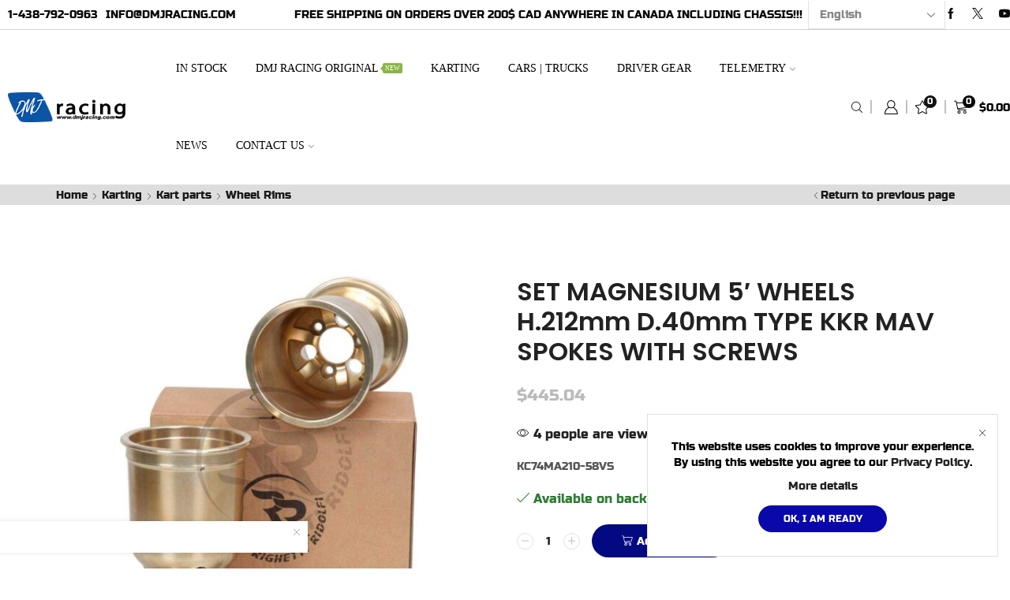

--- FILE ---
content_type: text/css
request_url: https://dmjracing.com/wp-content/themes/xstore/css/modules/builders/categories-carousel.min.css
body_size: 43
content:
.categoriesCarousel .category-grid{margin-bottom:0}.categoriesCarousel .category-grid a{display:block}.categoriesCarousel .category-grid img{display:inline-block}.categoriesCarousel.no-space .category-grid{padding-left:0;padding-right:0}@media only screen and (max-width:480px){.categoriesCarousel{width:auto!important;margin-left:-10px;margin-right:-10px}}

--- FILE ---
content_type: application/javascript
request_url: https://dmjracing.com/wp-content/cache/wpo-minify/1761704209/assets/wpo-minify-footer-f75d25a9.min.js
body_size: 1359
content:

!function(o){etTheme.autoinit.navigationOnClick=etTheme.navigationOnClick=function(){var t=0;o(".menu-item-has-children.menu-open-by-click > a").on("click",function(e){e.preventDefault();var n=o(this).parent(),i=n.siblings(".menu-open-by-click.opened");1==e.detail&&(t=setTimeout(function(){i.removeClass("opened"),n.toggleClass("opened")},250))}).on("dblclick",function(e){e.preventDefault(),clearTimeout(t),window.location=o(this).attr("href")})}}(jQuery);



!function(c){etTheme.autoinit.menuPosts=etTheme.menuPosts=function(){let s=c(".posts-subcategories"),a=s.find(".subcategories-tabs"),n=s.find(".posts-content"),o=!1,i="active";a.on("click","li",function(){if(!o&&!c(this).hasClass(i)){o=!0,s.addClass("loading-posts");let t=c(this).data("cat"),e=c(this);c.ajax({url:etConfig.ajaxurl,type:"GET",dataType:"html",cache:!0,data:{action:"menu_posts",cat:t},success:function(t){n.html(t)},complete:function(){s.removeClass("loading-posts"),a.find("li").removeClass(i),c(e).addClass(i),o=!1},error:function(){etTheme.et_notice("menu","error")}})}})}}(jQuery);



!function(o){etTheme.autoinit.mainNavigation=etTheme.mainNavigation=function(){etTheme.et_global.w_width>etTheme.et_global.mob_header_start&&o("body").on("mousemove",function(t){var e=o(".menu-main-container .menu, .et_b_header-menu .menu");let i=[];i.boxed=-1<o.inArray(etConfig.layoutSettings.layout,["boxed","framed"]),i.extraBoxedOffset=i.boxed?o(".page-wrapper").offset().left:0,e.find(".item-design-mega-menu:not(.mega-menu-full-width) > .nav-sublist-dropdown, .item-design-posts-subcategories:not(.mega-menu-full-width) > .nav-sublist-dropdown").each(function(){var e=[];e.li=o(this).parent(),e.li.hasClass("dropdown-calculated")||etTheme.isNear(e.li,70,t)&&(e.liOffset=e.li.offset().left-i.extraBoxedOffset,e.liOffsetTop=e.li.offset().top,e.liWidth=o(this).parent().width(),e.dropdownMarginLeft=e.liWidth/2,e.dropdownWidth=o(this).outerWidth(),e.dropdownLeft=e.liOffset-e.dropdownWidth/2,e.dropdownBottom=e.liOffsetTop-o(window).scrollTop()+o(this).outerHeight(),e.fitHeight=!1,e.dropdownLeft<0?(e.left=e.liOffset-10,e.dropdownMarginLeft=0):e.left=e.dropdownWidth/2,etConfig.layoutSettings.is_rtl?o(this).css({right:-e.left,marginLeft:e.dropdownMarginLeft}):o(this).css({left:-e.left,marginLeft:e.dropdownMarginLeft}),etTheme.et_global.w_width-2*i.extraBoxedOffset-(e.liOffset-e.left+e.dropdownWidth+e.dropdownMarginLeft)<0&&o(this).css({left:"auto",right:-(etTheme.et_global.w_width-e.liOffset-e.liWidth-10)+2*i.extraBoxedOffset}),e.li.addClass("dropdown-calculated"),delete e)}),delete i})}}(jQuery);



!function(n){etTheme.autoinit.navigationOnTouch=etTheme.navigationOnTouch=function(){var t;etTheme.et_global.w_width<=1440&&etTheme.et_global.w_width>=etTheme.et_global.mob_header_start&&(t=!1,n(".menu-item-has-children a").on("click",function(e){t?n(".menu-item-has-children a").on("dblclick",function(){window.location=n(this).attr("href")}):(e.preventDefault(),t=!0)}))}}(jQuery);



!function(s){"use strict";etTheme.autoinit.mobileMenu=etTheme.mobileMenu=function(){var n=s(".mobile-menu-content .menu, .et_b-tab-content .widget"),i=s(".et_b_header-mobile-menu").data("item-click");n.find("li:has(ul), li:has(.menu-static-block), li:has(.nav-sublist-dropdown)",this).each(function(){var n=s(this);n.removeClass("opened").find(">ul").attr("style",null),n.find(">a").append('<span class="open-child"></span>')}),"item"==i?n.on("click","li:has(ul) > a, li.item-with-block > a",function(n){n.preventDefault();var n=s(this).parent(),i=n.parent();n.hasClass("over")?(i.find("li.over").removeClass("over"),i.find(".nav-sublist-dropdown:not(.nav-sublist), .nav-sublist > ul, .children").slideUp(300)):(i.find("li.over").removeClass("over"),n.addClass("over"),i.find(".nav-sublist-dropdown:not(.nav-sublist), .nav-sublist > ul, .children").slideUp(300),n.find("> .nav-sublist-dropdown:not(.nav-sublist), > .nav-sublist > ul, > .children").slideDown(300))}):n.on("click","li:has(ul) > a > .open-child, li:has(.menu-static-block) > a > .open-child",function(n){n.preventDefault();var n=s(this).parent().parent(),i=n.parent();n.hasClass("over")?(i.find("li.over").removeClass("over"),i.find(".nav-sublist-dropdown:not(.nav-sublist), .nav-sublist > ul, .children").slideUp(300)):(i.find("li.over").removeClass("over"),n.addClass("over"),i.find(".nav-sublist-dropdown:not(.nav-sublist), .nav-sublist > ul, .children").slideUp(300),n.find("> .nav-sublist-dropdown:not(.nav-sublist), > .nav-sublist > ul, > .children").slideDown(300))})}}(jQuery);


